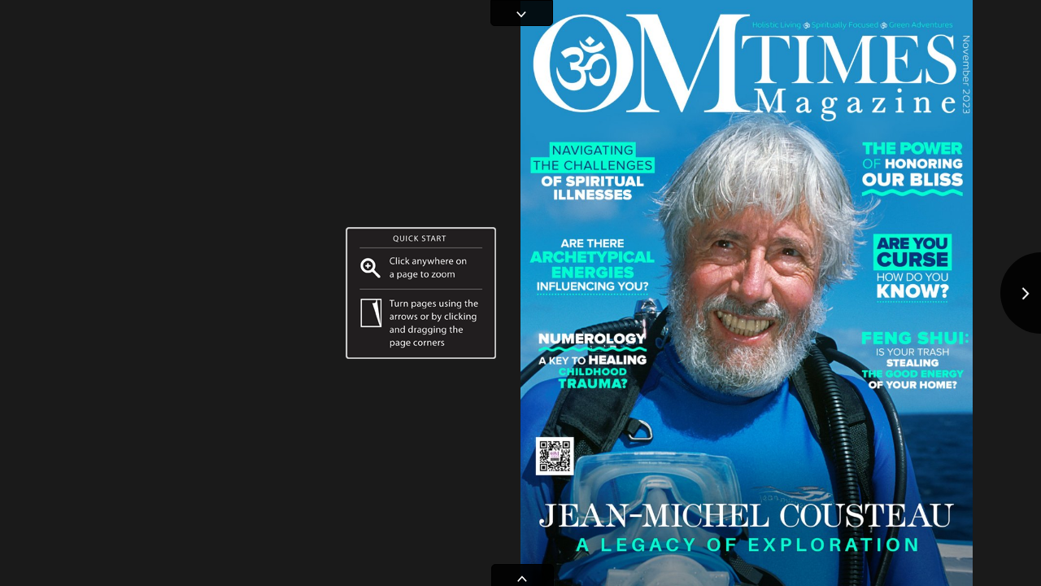

--- FILE ---
content_type: text/html; charset=UTF-8
request_url: https://editions.omtimes.com/magazine/2023-11/
body_size: 2212
content:
<!DOCTYPE html> <html> <head> <script> </script>  <title>OMTimes Magazine</title> <meta name="Keywords" content="Digital Magazine, Digital Edition, e-replica, e publishing, digital publishing software, eMag, PageFlip, 3dissue, 3D Issue"> <meta name="Description" content=""> <meta http-equiv="x-ua-compatible" content="IE=edge">   <meta property="fb:app_id" content="449283325123417" /> <meta property="og:type" content="article" /> <meta property="og:title" content="OMTimes Magazine" /> <meta property="og:image" content="http://editions.omtimes.com/magazine/2023-11/files/assets/cover/1.jpg" /> <meta property="og:description" content="" /> <meta http-equiv="Content-Type" content="text/html; charset=UTF-8"> <meta name="viewport" content="width=device-width, initial-scale=1.0, maximum-scale=1.0, user-scalable=0" > <meta name="apple-mobile-web-app-capable" content="yes" > <meta name="apple-mobile-web-app-status-bar-style" content="black-translucent" > <meta name="msapplication-tap-ao7" content="no" /> <link rel="apple-touch-icon" href="html5/resources/ipad.png">     <!-- WinJS references --> <!-- <link href="//Microsoft.WinJS.1.0/css/ui-dark.css" rel="stylesheet" /> <script src="//Microsoft.WinJS.1.0/js/base.js"></script> <script src="//Microsoft.WinJS.1.0/js/ui.js"></script>-->   <link rel="stylesheet" href="https://code.3dissue.com/v9.2/css/3di_gl.min.css" media="screen, print" type="text/css"> <style> body,#pgbk{background: #1a1a1a;} #plbar{background: #d5c560; border-color: #d5c560;} #plbk{border-color: #d5c560;} </style> <script src="https://code.3dissue.com/v9.2/js/libs/jquery-2.1.3.min.js"></script> <script src="https://code.3dissue.com/v9.2/js/libs/jquery-migrate-1.1.1.js"></script> <script src="https://code.3dissue.com/v9.2/js/libs/modernizr-latest.min.js"></script>   <script src="https://code.3dissue.com/v9.2/js/f/3di_ds.min.js"></script>              </head> <body>    <input id="isvn" type="hidden" value="981627"/> <input id="gavn" type="hidden" value="0"/>         <img id="cvr" src="files/assets/cover/1.jpg"/> <div id="pgbk"></div>   <div id="pldiv"> <img id="plimg"/> <div id="plbar"></div> <div id="plbk"></div>   <a href="http://www.3dissue.com/?utm_source=3dissue-logo&utm_medium=referral&utm_campaign=en" target="_blank"><div id='plpb'></div></a>   </div> </body> </html>

--- FILE ---
content_type: text/html;charset=utf-8
request_url: https://pressjack.com/publication/show_by_url?callback=jQuery213008626970660994937_1768789699680&url=https%3A%2F%2Feditions.omtimes.com%2Fmagazine%2F2023-11%2F&versionNumber=981627&_=1768789699681
body_size: 8110
content:
jQuery213008626970660994937_1768789699680({"properties":{"logo":"[base64]/w7eegbyl5AOTkcijpFf3//QU7BU/Qj3HrbZg3H4stZwvP5246dX1jE0UN2l/RxXzUVKOr0VVm3cZ8iykUOsX4bNUYaJPk+fto8XiBaStFRqSbG+HQ6zU7BTMgD9qMowh7BhLga4bavtaK9W7efNMOdM3BsoGWyaFQhasfINBedShG6cy7UK6VkkY/sdTujg6YzLjMmKkx5i/2ZZ9JynMTi4xVvjWiDPMPPQbBSWQyRGipb2L02kKInaEUnGSCLGknWEqgCnhGP+K63dEmU4Hema4fPvfrKM594dJ4vfRcWlLn3+ZK5+TzauyQPSbD3cxIE85HIulzTPOZaFZKQzMPIv/cXUbj0RofBeI3fiY4dTSkZGWFvOls5tqXbpuBJV0YP2zJrm4zl/0fF2TimppPlsAKcYSihglqZIfmXIXEWq0KV8DaiVamuR6Qp45LWhxT1Loc97UqFsu/bXVFB6wQbpxQHcaOoC0+CJyE+UFIzWWyzeuYOhqXTBl1PcKmnMZE7dRQyA14oIRfLBE+UH8pBX+PtHHraTBZfw+xWCrkToszWtP5FE/xefTMVq9L3bJ7j/Wth/EGg1t+G1P/[base64]/Ev////8CAgTn/AD60QX2ANzh/vT1Skq3+QAAAAAAAAAAAAAAANbFUh/9/AJU/wEDFgAAAAkB/wADAAAAAAAAAAD/AgPzAv39rSxAqcsAAAAAAAAAAAAAAAAAAAAAAAAAAAAAAAAAAAAAAAAAAAAAAAAAAAAAAAAAAAAAAADYulga/AkAev/+/wEAAAAAAQIB/wD/Afv/Av/[base64]/4AAAtg8URH8CQozAf4BRwECARD9APzE/v/6ygn7Bun6Av8JAP8BKAADAkcB/wEl/wD/yAUA/rXn3efaQWHA+AAAAAAAAAAAublGCxoMFTsCAAN6//8BOQEBAQQAAAAAAAAA+P7//aLj8uxwSkq3+QAAAAAAAAAAAAAAAAAAAAAAAAAAAAAAAAAAAAAAAAAAAAAAAAAAAAD//wAB1cRcjAECBHAAAP8BAAAB//////EBAf6j+/[base64]/v0AEFAEZQQEEBHoAAAEQAP7+lQX9/bAnQafsAAAAAAAAAAAAAAAB1cJbQgADBJwAAAAeAAAAAQAAAP//AP/M/f76bi89qMkAAAAAAAAAAAAAAAAAAAAAAAAAAAAAAAAAAAAAAAAAAAAAAAAAAAAAzMJSGQkCDMsAAQIZAAD/AQD/[base64]//64CAvedL0ev6gAAAAAAAAAAAAAAAAAAAAAAAAAAQUHA/C1Ap7sBAv6EAQEBAwACAo77BAN51btVHgAAAAAAAAAAAAAA//z368j///7k//7/6QAAAf8AAAEAAP8AIgMBBEa/v0AEAAAAAAAAAAAAAAAAADN4EAoAACAASURBVAAAAAAAAAAAAAAAAAAAAAAAAAAAAAAAAAAAAAcBClb///7bAAAAAAAAAAAAAP/[base64]/8X7/PukKzqr7gAAAAAAAAAAAAAAAAAAAAAAAAAAAAAAAAAAAAAAAAAA1eT6wP4A/pwAAAEDAQECaf8ICHbZv1kUAAAAAAAAAAAvR7r1////7P7//Kj/AP8AAAAAAAEAAREBAAI4FP4XHwAAAAAAAAAAAAAAAAAAAAAAAAAAAAAAAAAAAAAAAAAAAAAAANLDSxECAQA//v76rAAAAAAAAAAA/[base64]//wAB0MZVG9PEWlLMs00KAAAAAFZWq/3z8/ik////1/7/AAYAAQFY+gMEZdWqKwYAAAAAAAAAAAEA//z+Av+dAP//8QAAAAAAAQAB/wAALAIHBzcAAAAAAAAAAAAAAAAAAAAAAAAAAAAAAAAAAAAAAAAAAAAAAAAAAA9E/f7/0P//AO4AAAAAAAAAAAAAAPsCAf/[base64]//gF9AAAAKQD/AP/+AP/gBvv9uQEBAP8AAAAAAAAAAAAAAADMwlIZ1sUHEgQAA1cAAAJNBxENAMy/TcIF+vn3L0er7tPFW6EC/wQw/v8AEAECAFX/Gi/IAADVvwAAAAAAAv//+PEC4wsO/qoBAAJlAAAAAAABARkA//8517xRuSlEr+0AAAAAAAAAAAAAAAAAAAAAAAAAAAAAAAC2tkkHAwEDR/r8/ZQCAQApAAAAAAAAAAAAAAH//QAB/wAAAAAAAAAAAAAAAdXGVREAAAAA/f32//T1CgEICgADBQYEAv7x+P/4AwD9/QoE/wvzCAQCD/wBCAb8/vr4AP39/fb/AwMKAQAAAAAquqvw10JSFwH6//r+CgT/AAAAAAAAAAAAAPIA+fwOAwH9+/swQPD01sAVFAAHAPoAAAAAAAAAAAbw9PzP9Az1Vlar/QAAAAAAAAAAAAAAAAAAAAAAAAAAAAAAAAAAAAAAAAAAv6pVDBYcAAYAAAAAAAAAAPn8AAMVBAD06fUABg0EBAXtB+7+DwAOAAAAAAD3+QQCBwkAAwAAAAAAAAAACf0E//kB+PzxAPIADO4E/+QC/vZKSrf5AAAAAAAAAAAAAAAAAAAAAMrBTx0HAApCAgD/A/7+/eb0+vzOO0ev6uazTQoZTLP3AQEA/[base64]///3AgAAyiZAp+0AAAAAAAAAAAAAAACqqgADCRPZ7f3uMJ7///yd//3+8QECAw0IBBCv/gL/pMbGOaL5/PesCQMNjAEAAAQBAAEp//8ETL+/QMdBQcD4AAAAAPwO8/8CAAuTAP8CXwABAgYBAAAD/wD/O/4ICCkAAADEAAAAAAAAAAAAAAAAAAAAAAAAAAAAAAAAHQ0TOf7//+QI/ffj+gQFKQAAAAAAAAAAAAAAAAAAAAAAAAAAAAAAAMm8QxL//QncAQIC/gMBCugPCvzC/f7+2/75AO0BCQowDAMEUv/9AA7/CvqhAPoAzPn5Aw//AAMmAwMJO//+ASEA//8CzTtNLwcBBS4CBwZW/v4CTgEAAP8AAAAAAAAJ8QYC/aH/AP6t0roG3QIJBkQC/QNf/wEBNAAAAAD5DgntJw3/WwAAAMkAAAAAAAAAAAAAAAAAAAAAAAAAAAAAAAAAAAAA/4AAAtUaCMIA/gEg/v8BAQIB/90GAP2Z7QD6tgEG/A77AQVID/8Xcv//AQwAAAD9CAT+ywD7/KIAAAAAAf7/AfgB/gsBAAYyDgIXTwEQAfYe/fyDAAAAoQAAAAAAAAAAAAAAANPDWm8AAAFJ/vv6b/kO+OMI+QorDgMKgdXDWwvuAQDO78BVnAAAq/[base64]/wAEUv8AARACAAAB/wAB+f7/+8oBAQD/0sNLEQH/D1gCAgRdAAD/Jv/uAOUAAPyhBAEGlgAFAQgAAAAE/wH/7QEB/fwZ+Qf/IUGu59TEXdUBAAIuAAEABgAA/zIWAhgp/wAA0NUAAAAAAAAAEQj03+74ELYBAP9QAAABAAEBASsA/wMw1dVVyisrq/oAAAAAAAAAAAAAAAAAAAAA//8AAtXFAEL8/v7FLEPv8dLBFgAAAAAAAAAAAAAAAAAAAAAAAAAAAAAAAAAQChII/P8BC/7+/aPx7t5wPE/F8wAAAAAAAAAA1cJb/f/+AFgBAgEO//78zS0+q6QAAAAAAAAAANu2SQ75DxJ1AAADawcMCgssOKm10b5VzwQGCBAAAQJLAAEA/QD9/4f4CvKUNDSz9gAAAAAAAACk1Mlc0wD7AqUBAAEoAAEBDgL//UTMs03TNE2z9gAAAAAAAAAAAAAAAAAAAAAAAAAAAAAAANE+VkUEAAIs/wEAAwEA/94B/vuEKz6nsAAAAAAAAADl/wAA2NTDW/EBAQSbAQAA+wACAucrO6enAAAAAAAAAAAAAAAAAAAAAM7CVZMFAgmcAAICDwAAAAAAAAAA//8AAdTDW2cBAQJx+/vzMDFCsPEAAAD/AAAAzNTDV/r/AQaQ//3+8/[base64]/ATAC//8HAAAAAAEA//gCAP3a//8AAQH+D1ICAgR2/v8AGAABAt0AAgEKAgEDRwEC+UIA//uN///8pP8A/Yr6/f3G4AAA/AAAAAD+/v3RAAEBAQAAAAAAAAAh/gMCIQEAAP8AAAAAAAAAAMTes/n+/vyj/v//+QAA/wAAAAEE/gACSP7oAh0AAAAAAAAAAAAAAAAAAAAAAAAAANHFWSkA/gD7AAH93wAAwP0AAAAAAAAAAAAAAAAAAAAAAAAAAAAAAAAAAAAA+vsCDgD//c0I8+xqPE/F8wAAAAAAAAAAAAAAAAAAAAAAAAAAAAAAAAAAAAAAAAAAAAAAAAAAAAAlSrfy69rlhf8A/7oA+PwLAAAAAAgH+fIAAf/LAQAA/wH//+oBA/3ZNDSz9gAAAAAAAAAAAAAAAP32/+3/AP/D/wEA7QAAAAABAQNUBxcLEwAAAAAAAAAAAAAAAAAAAAAAAAAAAAAAANWqKwYDBAVLAQH/5gD/AAAAAADt/f/2zQAAAAAAAAAAAAAAAAEAAP/7AfO4AQD///8AAAAAAAAAAAAAAAAAAAAAAAAAAAAAAAAAAADc6KvZ/fv3dgD+/AUAAAAAAAAAANTJWRYCAwRlAf//yTBAsPEAAAD/AAAAAAAAAP8sPanR/gD/[base64]/QL65wEBAP8CA/u7/v79iQQA+mL89OdCAP35fQD/AAz2B/7j/f8C/gABAkMB/wNbBgMFbxMCGyn//wABAwAA2wAAAAAAAAABAQABEgEBAxP//wABAAAAAAAAAABWVgD9/PsBzwEAAMgAAAAAAAAAAAEAADn/BAMnqqoAAwAAAAAAAAAAAAAAAP+qVQMF/gE1AAH+4QH27+UBAQD/AAAAAAAAAAAAAAAAAAAAAAAAAAAAAAAAAAAAAf7++w/8/fuXJUq3+QAAAAAAAAAAAAAAAAAAAAAAAAAAAAAAAAAAAAAAAAAAAAAAAAAAAAAAAAAAAAAAAEFhwPj//v2nAAIBBgAAAADh9fj+AAD+9AAAAAD/AAD4/v3+/AAAAAAAAAAAAAAAAAAAAAD9+/3+AP770QD//sT////8AAAALP/5AjgAAAAAAAAAAAAAAAAAAAAAAAAAAAAAAAD7GCowAAD/1wD///kAAP8A/////QL3+PUAAAAAAAAAAAAAAAAAAAAAB/vy8gABAf0AAAAAAAAAAAAAAAAAAAAAAAAAAAAAAAAAAAAAVlYA/QkN+Nj8/fzYAAAAAAAAAAAC+wAxAAABE/8BAhXW1isFAAAAAAAAAAAAAAAAAAAAAAD7/[base64]/gD/BwAAAAH//wAA/v///QT67/YAAAAAKzyr4i0+pZj+/gDxBAwWVv8ABj/9AP+lCfgGOgICAVMA/wCs/P36af/8+7EBAgBGx8dVCP0CAu0AAAAAAAAAAP8AAAj//v0KAAAAAQAAAAAAAAAAAAAAAP728+sBAf+w/v//+QAAAAABAQEQAQICSyIRVQwAAAAAAAAAAAAAAADaHAAY/v8AFPz8/94vR7r1AAAAAAAAAAAAAAAAAAAAAAAAAAAAAAAAAAAAAAAAAP/+AAboBP7+ugAAAAAAAAAAAAAAAAAAAAAAAAAAAAAAAAAAAAAAAAAAAAAAAAAAAAAAAAAAAAAAAAAAAAAAAAAA8/f3x/4IAecBAQD/AOkAAAD+AAAAAAAAAAAAAP//Av8AAAAAAAAAAAAAAAAAAAAACAgE/wD/AO8A/v7JAAAA5gABAQICAQJh//8AAgAAAAAAAAAAAAAAAAAAAACqqlUDBAAGQAQB/b3///8EAAAAAAAA/wDxAAAAAAAAAAAAAAAAAAAAAAAAAAAAAAAAAAAAAAAAAAAAAAAAAAAAAAAAAAAAAADQvFcmqqpVAwAAAAAm3gjvCQb5wgAAAAAAAAAA/P//DAD//gQBAAA1/+8wWdvbSQcAAAAAAAAAAAAAAAD62trd//[base64]/AQDz69AEJmZMwUAAAAA/wEDNP//AoEBAgJSAgABFQABAncBAADq+gL1li8+qNADBv7JAQABMwLw9AUAAf/+AAAAAAAAAAAA/wD+AgEA/YGBAAAAAAAAAAAAAAAAAAA0TbP2/P77yQEAANIAAAAAAAABAAEBAksMCQAYAAAAAAAAAAAAAAAB+vsGK/8CAv4FB/[base64]/AQL+xgEB/9AA/wD+AAACPdXEXC0AAAAAAAAAAAAAAAAAAAAAIxcCJv8A/fL1+P7pAAAAAAAAAAAAAAAAAAAAAAAAAAAAAAAAAAAAAAAAAAAAAAAAAAAAAAAAAAAAAAAAAAAAAAAAAAAAAAAABQYDRhwc5AYAAAAAAVar/Sg8svMAAAAAAAAAAP//AN0AAQH2/wABCgD/[base64]/PACAAD5AAAA/wAAAAAAAQAEAgoOEAIRFC05KiAdAAAAAP4B+L3/AP9wAAD9mQEAAmP9/f29//79jdzlA+QBAQD//fkEFgECAhYAABIAA/4ADgAAAAAAAAAAAAEA9P8AAfN/fwD/AAAAAAAAAAAAAAAAAAAAAA78+NkAAAC1/////QAAAAABAQEb/AAISQAAAAAAAAAAz79QD/8BAB8BAP/[base64]/Aeb//wDBAAD/7gAAAQr/AABpAAAAAAAAAAAAAAAAAAAAAAMCATn//gHR8wTr9QAAAAAAAAAAAAAAAAAAAAAAAAAAAAAAAAAAAAAAAAAAAAAAAAAAAAAA/wAA///+AQAAAAAAAAAA0b5YN/8DAikL8w0CAAAAAAAAAAAAAAAAAAAAAAAAAAAP/gjX/f/[base64]/wEA8P7+//8BAQAAAP4ABAX9AQ8A/wQXAwEIOAAAAAAtPK3fLDsjsO/w748AAP7mA///+/z//BsVFQAJ/wAAAQIFBEn+/v4JDQn6/v8AASIAAAAAAAAB/wAAAOj//QDnAQEAAAAAAAAAAAAAAAAAAAAAAAAgQLDxAv/8xwEA/tsAAP8A//8AAv8AAWK/gAAEAAAAAP38BR0CAgAcA//[base64]/P/0tgH/AOMAAAAAAQECVszCUhkAAAAAAAAAANjEWBoFAAMA/f//50BBwP0AAAAAAAAAAAAAAAAAAAAAAAAAAAAAAAAAAAAAAAAAAAAACE9X2wAAIABJREFUAAAAAAAAAAEAAgEAACfRwllw08JalgMGBpoA/gAhABgAAAAAAAAAAAAAAAAAAAAAAAAAAAAAIUGg+Af7/Ib///[base64]/9/s8AAQH4//8AAAEBAQf/AAYiAgUE8f7/AkPRvVcyAQEA/wEBgP4WEgoKAAABHv4BBBoDAwU1FQYIp9TDXKgBAAJ0AgICywoA6/wBAQEzAP///wAA/wACAADZ/P792gAAAAAAAAAAAAAAAAAAAAAAAAAAAQEA//v299L/AP/GAAAAAAEBAAABAAApFEBZQdvbSQcJBwUiAf//[base64]///7CAQAA9wEAAQ4KAQpWAAAAAAAAAAD9AAA0////5f3a2+UBAAD/AAAAAAAAAAAAAAAAAAAAAAAAAAAAAAAAAAAAAAAAAAAAAAAAAAAAAAD/AP7/AADbEgT8mfX69IH/AP/BAQEC+gAAAAAAAAAAAAAAAAAAAAAAAAAAAAAAAAAAAAAnQafsBxjsgAD9/DUA/v2x/wAA/gAAAA0AAAEwAAADkgTzF12/[base64]//yvAgH/8AAAAP//AAAKAwIFOwIC+c0AAADvBAcGptPCXKTTw1yc+/4KzQACAgkA//zE//4BuQEAAiwCAgRH/wD91P3+9ZLtAxIR/wACMP8AAAH//wDw/f//xjFBqOEAAAD/AAAAAAAAAAAAAAAAAAAAAAAAAAAvR6/qAP8Aw/7//+cAAAAAAQEBAgEDA3L26hQP/wEBOvsA/bgBAQD/[base64]/vz5pf8B/+//AAAB/wECX+PGOQnVv1UM/v0BCP/9/u00Z837AAAAAAAAAAAAAAAAAAAAAAAAAAAAAAAAAAAAAAAAAAAAAAAAAAAAAAAAAAAAAQAAAQEC/R06q/c4RLLqBvvwgv/+/98AAAAAAAAAAAAAAAAAAAAAAAAAAAAAAAAAAAAAAAAAACUlt/krPqXW9wnXVwAC+03///3LAAH//[base64]/9/rwAAAAAAf//CP//ADr++/oL9/77kQABALQBAgMxAgIDRgEBAPMCAPyrAunSsO395LT6/PRG/vz4Svv79FctPK3fBwAIYQEBAAUBAQD9AQD+yvz+/bIAAAD/AAAAAAD+AAAAAAAAAAAAAAAAAAAAAAAAAAAAAP7598QCAADQAP8A/wAAAAABAgNCAvz7Qf//[base64]/v7IAAAAAAAAABzv/CBH/wECKQAA/wEFBfbZAAAAAAAAAAAAAAAAAAAAAAAAAAAAAAAAAAAAAAAAAAAAAAAAAAAAAAAAAAAAAAAAAAAAAAAA/wAAAAAAAAAA/ydBs+z9//fP7u76/QAAAAAAAAAAAAAAAP//AAGqqgADzJkzBQAAAAEAAAAAAAAAADQ0zfssOqa5/fr/X////7QAAf/[base64]/xgEogABAB///v/t1+moyVZWAP0AAAAAAAAA2wAAANsAAAAA0sNaIgECA2EA/////wAA3wD+/5wxP6bbAAAAAAAAAAD/AAEEBPL7AQAAAAAAAAAAAAAAAAAAAAAtQ63f1sVdxf8AATkBAAAQ//8BBAIEBnf9+/trAAAAAAAAAAAAAAAAAAAAAAAAAAABAQIBAAAAAAAAAAAB/wACAf8AAwAAAAAAAAAAAAAAAAAAAAAAAAAAAAAAAAAAAAAAAAAAAAAAAAAAAAAAAAAAAAAAAAAAAAAAAAAAAAAAAAAAAAAAAAAAAAAAAAAAAAAAAAAAAAAAAAAAAAAAAAAAAAAAAAAAAAAAAAAAAAAAAAAAAAAAAAAAAAAAAAAAAAAAAAAAAAAAAAAAAAABAQD/1sT9mv8ABE3/AAANAwIEWP0A/acCAADwKDyy8wAAAAAAAAAAAAAAAAAAAAAAAAAAAAAAAAAAAAAAAAAAAAAAAAAAAAAAAAAAAAAAAAAA/wH///8DAAAAAAAAAAAAAAAABPfztEBHwPkAAAAAAAAAANvbSQfSwAkVJxX3AAUYCRbRuRPZL0e69QAAAAAAAAAAAAAAAC9CpNnVwlun/wICMAEBASD+/[base64]/G/////SAf8AFAEAAVb+FwM0KlWr+y0+p9IsPaezLT+oxlZWAP0AAAAAAAAAAAAAAAAAAAAAz79QEAL/AnECAAIcAAAB6P7//5LW6M+zAAAAAAAAAACAgAAC//8BDwAGBQkAAAAAAAAAAAAAAAAAAAAAAQEA/wD7/bcAAP/hAAAAAAAA/wD//v7d+tnazAAAAAAAAAAAAAAAAAAAAAAAAAAAAwEDDgAAAAAAAAAAAAAABgACAQcAAAAAAAAAAAAAAAAAAAAAAAAAAAAAAAAAAAAAAAAAAAAAAAD9Af4FAAIAAQAAAAD+/gIBAAAAAAAAAAAAAAAAAAAAAAAAAAAAAAAAAAAAAAAAAAAAFwAAAAIAAAAAAAAAAAAAAAMAAAAAAAAAAAAAAAAAAAAAAAAAAAAA/v0CAQAAAAAAAAAAAAAAAODy8ML/AP7MAAAABv7/AT8CAQIo9vP70QAAAAAAAAAAAAAAAAAAAAAAAAAAAAAAAAAAAAAAAAAAAAAAAAAAAAAAAAAAAAAAAAAAAAD//wACAAEACb+/AAQAAAAAAAAAACtIue4BAQD/AAAAAAAAAAD66QwXBAMJOPz/DBf8AAdMBQwUFAAAAAAAAAAAAAAAAAAAAAAAAAAA/gD+2gEBAeP//[base64]/vz9ev///8ABAQEsAAIGb9zJWyn//wABAAAAAAAAAAAAAAAAAAAAAAAAAAAAAAAA2MRODQQEDF8AAgNU/gD+2f8A/Hv059yeVlbV+gAAAAAAAAAASjVKFgEBAhQLBQojAAAAAQAAAAAAAAAAAAAAAAAAAAD3DdnVAP//xv8AAPgAAP/+/wL/mzRnzfsAAAAAAAAAAAAAAAAAAAAAAAAAAP4BADAAAP8AAAAAAP8A/wn//v8Wv79ACAAAAAAAAAAAAAAAAAAAAAAAAAAAAAAAAAAAAAAAAAAAAP4CCgD//wP/AAAAAgEDCwAAAAAAAAAAAAAAAAAAAAAAAAAAAAAAAAAAAAAAAAAAHAb6Af8AAQgAAAAAAP8ABv/9AgQAAAAAAAAAAAAAAAAAAAAA+/3/A/8C/goGAP0EAAAAAAAAAABKSrf5AwD/jv////8BAQH+/f8A7TZLq+gAAAAAAAAAAAAAAAAAAgEGAAAAAAAAAgIGAAsHAAAAAAAAAAAAAAAAAAAAAPD6Bgr+/v8DAQEBAgAAAQ8LAEoUAAAAAAAAAAAAAAAAAAAAAAAAAAD//wAC/gAHJ/8BAC/+Afz5AQEDMPv9ATX/qlUDAAAAAAAAAAAAAAAAAAAAAAUAAAAAAAAAAAAA+P/[base64]/5bsB/vp1////mAEBAC76/AOG08RaQ9XVVQYAAAAAAAAAAAAAAAAAAAABzMRVHvwAD3QBAQJfAP/9rv8B/Gnr++WlOlbH9wAAAAAAAAAAv79ABAoOE1MAAQEZAQIEcMzMTQkAAAAAAAAAAAAAAAAAAAAANDTN+/39/6kB///xAP//zvkH8sQAAAAAAAAAAAAAAAAAAAAAAAAAAM3CUy4CAQNNAAAAAAAAAAABAQEEAAEAPxIEGC///wABAAAAAAAAAAAAAAAAAAAAAAAAAAAAAAAAv79ABAIDAiT//wAJAP//AAECAzgAAAAAAAAAAAAAAAAAAAAAAAAAAAAAAAAAAAAAAAAAAPwGHQoA/wIp/wAAAQABABICAQAb1dVVBgAAAAAAAAAAAAAAAAQDAA4BAAI3/QMEGwAAAAAAAAAAAAAAAP77+LoAAP/UAQAA3fn387kAAAAAAAAAAAAAAAHTxVcjAQABEwAAAQACAQEOBQoGKgAAAAEAAAAAAAAAAP//AAERCxQ0AgIBAQEBAAABAAEmCQQQRb+/QAQAAAAAAAAAAAAAAAD//wAB1MJXJwH/AW4AAQIcAvwA/QEBAgsCAgNy1xv9HAAAAAAAAAAAAAAAAICAAAL7AAIu//8AIQD//[base64]//8AAdPESxAAAg4oAf0DQQABAC0AAP/7AAH/0gH/AOr///4KAAIEIwEA/xT//wDcAgEBwvf7/dc0QafsAAAAAAAAAADJvFETCwcIOv7/AkIBAQNPAQEAHQAAAPr///++/v78rAEA/M4uP6vTAAAAAAAAAADbtkkH+g4Uqf/+/agsPqaoAAAAAAAAAADMzE0KCPYJMQAABTsAAgNZAQABLQABAAEAAAAAAAAAAP7///kB///S/gD9r//5+sYvRKzDAAAAAAAAAADMzDMFBfgiIgEABlECAANkAQABIP8AAAEAAP/vAQD9kvn6/LH+DtzWNDTN+wAAAAAAAAAA//8AAdDDVjoGAgZP/wADZQEBAA4A/wD//gD/1////ZgB+vy4DALp5fIAGUACBQVbAQABS///AMH+/vmf9wfxwDg4t/IAAAAB1MJcY/4A/xquvqWEgIAA/tG5URb+BQc1BQUFbQACAkUAAAAA////+QEAAMgB/v2W+QD6wQcCAAkAAAY8AAEEeP//ACsBAQEA/////QEA/9/+/v6yAQD9yAAA/fT8/wQLAgIBMQIBA0wAAAAo//8Ap/3584gCBgppAgEAFv8BAQcCAQGWKvrjwtz3CQP5DRBGAAEEdQD//+T+/[base64]//8AyNbWVc0A6gAGBAD4CPX9CBYDBwMN/PoB9/0D+bALAAD0B/f0+yRJt/oBAQD/AAAAAAAAAAAAAAAACQcJ/vz8++//AP+xAgMEtAEA/gEAAAAAAv38/QUBBP39APz8AAAAAAAAAAAAAAAAJUq3+c69Um8HGNnnAAAAAAAAAAAAAAAAAAAAAP37/PcBAf/J/wD/zQEFAgEA/wAAAAAAAAAAAAAAAAAA/v7//gEBAP0DAP74AAAAAAAAAAAAAAAAAM0AAAAm/fUDBf6z/f0AtQEBAwEAAAAAAAAAAAEGAPz9//z4AQAAAAAAAAAAAAAAAAAAAAEBAADVxAPwAP7/oP8A/6T/AAAAAAAAAAMD//7/AP7//AL7+eAAAAAXBv7k+v/7iAP+BYv+/fn+BAP+/gnx/f0AAAAAAAAA/wcZ7aMA7QAHgIAA/gAAAAAGAwD9AQYE3P4B+nT9/QcCAAAAAAAAAAACA//+/AT4/AT9+PwB/hH7/AT9zgAA9lsB/QkB/wD/AAAAAAD+//3/AwEA/QD8AAEABgMABQD/AP0C/9b+AACq/PgBAgUD/O4F7trp7wcQfggCEv0CAwgLBQ4FPdIDF2wBDgQOAf4A+////H36CvzQMzOr8gE/[base64]/[base64]/[base64]","logoType":"image/png","copyright":"Licensed for use on publications wholly owned by OMTimes Media 3D Issue version 6. Copyright (C) 2011 Trinity Innovations LTD.  All rights reserved. This application is protected by copyright law and international treaties. Visit www.3dissue.com. Unauthorized use of this program or any portion of it, may result in severe civil and criminal penalties and will be prosecuted to the maximum extent possible under law.\n\nFor the OMTimes Magazine Reprint Policy, visit: http://omtimes.com/guidelines-policies/reprint-policy/","companyName":"OMTimes Media","useLogo":"true","id":"3016"}});

--- FILE ---
content_type: text/html;charset=utf-8
request_url: https://pressjack.com/analyticsProvider/getAnalytics/?callback=jQuery213008626970660994937_1768789699682&url=https%253A%252F%252Feditions.omtimes.com%252Fmagazine%252F2023-11%252F&_=1768789699683
body_size: 66
content:
jQuery213008626970660994937_1768789699682({"userAnalyticsDTO":{"analyticsKey":"","providerName":"GOOGLE"}});

--- FILE ---
content_type: text/html;charset=utf-8
request_url: https://pressjack.com/rest/apps/appDetails?callback=jQuery213008626970660994937_1768789699680&url=https%3A%2F%2Feditions.omtimes.com%2Fmagazine%2F2023-11%2F&_=1768789699684
body_size: 215
content:
jQuery213008626970660994937_1768789699680({"customApp":{"name":"OM Times","urlScheme":"tdiomtimes://","appleAppStoreURL":"https://itunes.apple.com/us/app/om-times/id795048594?mt=8","googlePlayAppStoreURL":"market://details?id=com.dissue.omtimes","windowsMetroAppStoreURL":"ms-windows-store:PDP?PFN=microsoft.microsoftskydrive_8wekyb3d8bbwe"}});

--- FILE ---
content_type: text/css
request_url: https://code.3dissue.com/v9.2/css/libs/3di_cu.min.css
body_size: 833
content:
::-webkit-scrollbar{width:.5em;height:.5em}::-webkit-scrollbar-button{background-color:red;border:1px dashed blue}::-webkit-scrollbar-button:start:decrement,::-webkit-scrollbar-button:end:increment{display:none}::-webkit-scrollbar-button:start:increment,::-webkit-scrollbar-button:end:decrement{display:none}::-webkit-scrollbar-button:increment{background:transparent}::-webkit-scrollbar-button:decrement{background:transparent}::-webkit-scrollbar-track{background:transparent}::-webkit-scrollbar-track-piece:start{margin-top:16px;border:2px solid #FFF}::-webkit-scrollbar-track-piece:end{margin-bottom:10px;border:2px solid #FFF}::-webkit-scrollbar-track-piece{background:#DDD}::-webkit-scrollbar-thumb{height:50px;background:#666}::-webkit-scrollbar-corner{background:transparent}::-webkit-scrollbar-resizer{background:transparent}

--- FILE ---
content_type: text/css
request_url: https://code.3dissue.com/v9.2/css/libs/jquery.zd-gallery.min.css
body_size: 1291
content:
/*!
 * JQuery HTML5 image gallery v1.0 by Neil Purves
 *
 * Build on
 * Copyright (c) 2012 Anders Ekdahl (http://coffeescripter.com/)
 * Dual licensed under the MIT (http://www.opensource.org/licenses/mit-license.php)
 * and GPL (http://www.opensource.org/licenses/gpl-license.php) licenses.
 *
 * Version: 1.2.7
 *
 * Demo and documentation: http://coffeescripter.com/code/zd-gallery/
 */.zd-gallery{width:600px}.zd-gallery,.zd-gallery *{margin:0;padding:0}.zd-gallery .zd-image-wrapper{width:100%;overflow:hidden}.zd-awg-wrapper{position:relative}.zd-gallery .zd-image-wrapper .zd-next{position:absolute;right:0;top:30%;width:50px;height:40%;cursor:pointer;display:block}.zd-gallery .zd-image-wrapper .zd-prev{position:absolute;left:0;top:30%;width:50px;height:40%;cursor:pointer;display:block}.zd-gallery .zd-next{position:absolute;right:0;top:30%;height:40%;cursor:pointer;display:block}.zd-gallery .zd-prev{position:absolute;left:0;top:30%;height:40%;cursor:pointer;display:block}.zd-img-prev,.zd-img-next{position:absolute;width:100%;height:100%;background-size:50% 50%}.zd-gallery .zd-image-wrapper .zd-prev .zd-prev-image,.zd-gallery .zd-image-wrapper .zd-next .zd-next-image{background-color:#fff;width:60%;height:30px;position:absolute;left:0}.zd-gallery .zd-prev .zd-prev-image,.zd-gallery .zd-next .zd-next-image{background-color:#fff;width:60%;height:30px;position:absolute;left:0}.zd-gallery .zd-image-wrapper .zd-next .zd-next-image{background-color:#fff;right:0;left:auto}.zd-gallery .zd-next .zd-next-image{background-color:#fff;right:0;left:auto}.zd-gallery .zd-image-wrapper .zd-image{width:100%;height:100%;overflow:hidden;text-align:left;position:absolute;top:0;left:0}.zd-gallery .zd-image-wrapper .zd-image img{width:100%;height:100%}.zd-gallery .zd-image-wrapper .zd-image.zd-mobile{height:auto}.zd-gallery .zd-image-wrapper .zd-image.zd-mobile img{height:auto}.zd-gallery .zd-image-wrapper .zd-image a img{border:0}.zd-image-wrapper .zd-image .zd-image-description{text-align:left;width:100%;background-color:rgba(255,255,255,0.75);color:#000}.zd-image-description-content{padding:7px}.zd-gallery .zd-image-wrapper .zd-image .zd-image-description .zd-description-title{display:block}.zd-gallery .zd-controls{height:20px}.zd-gallery .zd-info{float:left}.zd-gallery .zd-avlhow-controls{float:right}.zd-gallery .zd-avlhow-controls .zd-avlhow-start,.zd-gallery .zd-avlhow-controls .zd-avlhow-stop{padding-left:5px;cursor:pointer}.zd-gallery .zd-avlhow-controls .zd-avlhow-countdown{padding-left:5px;font-size:.9em}.zd-gallery .zd-avlhow-running .zd-avlhow-start{cursor:default;font-style:italic}.zd-gallery .zd-nav{width:100%;position:relative}.zd-gallery .zd-forward,.zd-gallery .zd-back{position:absolute;top:0;height:100%;z-index:10}* html .zd-gallery .zd-forward,.zd-gallery .zd-back{height:100px}.zd-gallery .zd-back{cursor:pointer;left:-20px;width:13px;display:block;background-color:#fff}.zd-gallery .zd-forward{cursor:pointer;display:block;right:-20px;width:13px;background-color:#fff}.zd-gallery .zd-nav .zd-thumbs{overflow:hidden;width:100%}.zd-gallery .zd-thumbs .zd-thumb-list{float:left;width:9000px;list-style:none}.zd-gallery .zd-thumbs li{float:left;padding-right:5px}.zd-gallery .zd-thumbs li a{display:block}.zd-gallery .zd-thumbs li a img{border:2px solid #CCC;display:block}.zd-gallery .zd-thumbs li a.zd-active img{border:2px solid #aaa}.zd-preloads{position:absolute;left:-9000px;top:-9000px}.zd-display{display:none}.zd-gallery{width:100%}.zd-image-wrapper{width:100%;height:100%}.zd-next-image,.zd-prev-image{top:35%}.zd-border{overflow:hidden}.zd-no-border{border:0}.zd-embed{height:100%}.zd-next-tile,.zd-prev-tile{height:30%;top:35%;position:absolute;cursor:pointer}.zd-next-tile{right:0}.zd-image-tile{position:absolute;background-color:white;width:100%;cursor:pointer}#zd-tile-prev-img,#zd-tile-next-img{top:32%;left:38%;width:24%;height:36%;position:absolute}.zd-description-title{padding-top:10px;padding-bottom:10px;text-overflow:ellipsis;white-space:nowrap;overflow:hidden}.zd-description-title-text-em{font-weight:bold;text-overflow:ellipsis;white-space:nowrap;overflow:hidden}.zd-description-title-em strong{text-overflow:ellipsis}#zd-more,#zd-less{top:0;position:absolute;width:20px;height:20px}.zd-more-btn{right:40px;top:18px;position:absolute}.zd-more-btn-em{right:25px;top:18px;position:absolute}.zd-em-tile-desc{position:absolute}#zd-image-info{position:fixed;background-color:#000;-moz-opacity:.3;-webkit-opacity:.3;-o-opacity:.3;opacity:.3;top:0;bottom:0;left:0;right:0;z-index:800;width:100%;height:100%}#zd-img-viewer{display:none;position:absolute;z-index:800;background-color:white}#zd-pop-title{font-size:16px;font-weight:bold;padding-top:5px;padding-bottom:5px}#zd-pop-desc{padding-top:10px;padding-bottom:10px;height:150px;overflow:hidden}#zd-spacer{height:20px}

--- FILE ---
content_type: text/css
request_url: https://code.3dissue.com/v9.2/css/libs/3di_bs.min.css
body_size: 521
content:
/*!
 *	Copyright 2013 3D Issue LTD. All rights reserved.
 */.aa9 a:active,.alb a:active{outline:0}#a7h{position:absolute;width:100%;margin:0;padding:0}#a7h .avl{margin:0;padding:0}#a7h .avl>.ald{display:none}#a7h .avl>#ate{display:block}#a7h .avl img{max-width:100%;display:block}.avl:after{content:".";display:block;clear:both;visibility:hidden;line-height:0;height:0}#a7h .avl>.ald{display:none;position:absolute;width:100%}.aa9{zoom:1;position:relative}.aec{background:0;zoom:1}.aec{width:96%;padding:2%;position:absolute;left:0;bottom:0;background:rgba(0,0,0,.3);color:#fff;text-shadow:0 -1px 0 rgba(0,0,0,.3);font-size:14px;line-height:18px}.apk{float:left}.amt{float:right}.center-page-last{left:25%}.center-page-first{left:-25%}.center-page-zoom{left:0;background-color:transparent}.ald .ar8.amt,.ald .ar8.apk{width:50%;position:relative}.ald .atm{color:black;background:white;text-align:center;vertical-align:middle;height:100%}.ald .atm .a95{position:absolute;top:50%;left:50%;margin-left:-16px;margin-top:-16px}

--- FILE ---
content_type: text/css
request_url: https://code.3dissue.com/v9.2/css/libs/3di_bf.min.css
body_size: 755
content:
/*!
 *	Copyright 2013 3D Issue LTD. All rights reserved.
 */#aqm{position:absolute;left:0;top:0;background-repeat:no-repeat}#aou{position:absolute;top:0;background-repeat:no-repeat}.amb,.al6{position:absolute;overflow:visible}.amb{overflow:hidden;z-index:1000}.af3:before,.aih,.turn-shadow{position:absolute;content:"";display:inline-block;bottom:0;width:10px;height:100%}.atm{color:black;background:white;text-align:center;vertical-align:middle}.atm-tile{color:black;background:none transparent;text-align:center;vertical-align:middle}.atm .a95,.atm-tile .a95{position:absolute;top:50%;left:50%;margin-left:-16px;margin-top:-16px}.aob.dest{z-index:1000;overflow:hidden}.aih{position:absolute;height:200%;width:3em}.aih-hard{position:absolute;top:0;left:0;width:100%;height:100%;background:rgba(0,0,0,0.5)}.turn-shadow{background-color:aqua;position:absolute;height:200%;width:5em}.turn-shadow{right:0;background:linear-gradient(0deg,rgba(0,0,0,0.25),rgba(0,0,0,0));background:-webkit-gradient(linear,left top,right top,from(rgba(0,0,0,0.25)),to(rgba(0,0,0,0)));background:-moz-linear-gradient(0deg,rgba(0,0,0,0.25),rgba(0,0,0,0));background:-webkit-linear-gradient(0deg,rgba(0,0,0,0.25),rgba(0,0,0,0));background:-ms-linear-gradient(0deg,rgba(0,0,0,0.25),rgba(0,0,0,0));background:-o-linear-gradient(0deg,rgba(0,0,0,0.25),rgba(0,0,0,0))}.drag>.al6>.aob>.aih{right:0;background:linear-gradient(0deg,rgba(0,0,0,0),rgba(0,0,0,0.25));background:-webkit-gradient(linear,left top,right top,from(rgba(0,0,0,0)),to(rgba(0,0,0,0.25)));background:-moz-linear-gradient(0deg,rgba(0,0,0,0),rgba(0,0,0,0.25));background:-webkit-linear-gradient(0deg,rgba(0,0,0,0),rgba(0,0,0,0.25));background:-ms-linear-gradient(0deg,rgba(0,0,0,0),rgba(0,0,0,0.25));background:-o-linear-gradient(0deg,rgba(0,0,0,0),rgba(0,0,0,0.25))}.left>.al6>.aob.dest:before{left:0;background:linear-gradient(0deg,rgba(0,0,0,0.25),rgba(0,0,0,0));background:-webkit-gradient(linear,left top,right top,from(rgba(0,0,0,0.25)),to(rgba(0,0,0,0)));background:-moz-linear-gradient(0deg,rgba(0,0,0,0.25),rgba(0,0,0,0));background:-webkit-linear-gradient(0deg,rgba(0,0,0,0.25),rgba(0,0,0,0));background:-ms-linear-gradient(0deg,rgba(0,0,0,0.25),rgba(0,0,0,0));background:-o-linear-gradient(0deg,rgba(0,0,0,0.25),rgba(0,0,0,0))}.a74-ie{display:none}.amb .main-page-svg-ie{display:none}.amb .a74-ie{display:block}.flip-mask{position:absolute;top:0;left:0;display:block;overflow:hidden}.flip-hard{-webkit-perspective:10000px!important;-moz-perspective:10000px!important;-ms-perspective:10000px!important;perspective:10000px!important;-webkit-perspective-origin-x:50%;-webkit-perspective-origin-y:50%;-moz-perspective-origin-x:50%;-moz-perspective-origin-y:50%;-ms-perspective-origin-x:50%;-ms-perspective-origin-y:50%;perspective-origin-x:50%;perspective-origin-y:50%;overflow:visible}.page-hard{-webkit-perspective:10000px!important;-moz-perspective:10000px!important;-ms-perspective:10000px!important;perspective:10000px!important;-webkit-transform-style:preserve-3d;-webkit-transform-origin:center center 0;transform-style:preserve-3d;transform-origin:center center 0}.hard-visible{overflow:visible!important}

--- FILE ---
content_type: text/css
request_url: https://code.3dissue.com/v9.2/css/libs/3di_bfs.min.css
body_size: 426
content:
/*!
 *	Copyright 2013 3D Issue LTD. All rights reserved.
 */.amn{display:none}#a9v .amn{display:inline-block;position:absolute;width:5%;height:100%;top:0}#a9v .amn.ag4{left:0;background:linear-gradient(0deg,rgba(0,0,0,0.2),rgba(0,0,0,0));background:-webkit-gradient(linear,left top,right top,from(rgba(0,0,0,0.2)),to(rgba(0,0,0,0)));background:-moz-linear-gradient(0deg,rgba(0,0,0,0.2),rgba(0,0,0,0));background:-webkit-linear-gradient(0deg,rgba(0,0,0,0.2),rgba(0,0,0,0));background:-ms-linear-gradient(0deg,rgba(0,0,0,0.2),rgba(0,0,0,0));background:-o-linear-gradient(0deg,rgba(0,0,0,0.2),rgba(0,0,0,0));-ms-filter:"progid:DXImageTransform.Microsoft.gradient(startColorstr='#33000000', endColorstr='#00000000',GradientType=1)"}#a9v .amn.amq{right:0;background:linear-gradient(0deg,rgba(0,0,0,0),rgba(0,0,0,0.2));background:-webkit-gradient(linear,left top,right top,from(rgba(0,0,0,0)),to(rgba(0,0,0,0.2)));background:-moz-linear-gradient(0deg,rgba(0,0,0,0),rgba(0,0,0,0.2));background:-webkit-linear-gradient(0deg,rgba(0,0,0,0),rgba(0,0,0,0.2));background:-ms-linear-gradient(0deg,rgba(0,0,0,0),rgba(0,0,0,0.2));background:-o-linear-gradient(0deg,rgba(0,0,0,0),rgba(0,0,0,0.2));-ms-filter:"progid:DXImageTransform.Microsoft.gradient(startColorstr='#00000000', endColorstr='#33000000',GradientType=1)"}#spine-overlay .amn{display:inline-block;position:absolute;width:5%;height:100%;top:0}#spine-overlay .amn.ag4{background:linear-gradient(0deg,rgba(0,0,0,0.2),rgba(0,0,0,0));background:-webkit-gradient(linear,left top,right top,from(rgba(0,0,0,0.2)),to(rgba(0,0,0,0)));background:-moz-linear-gradient(0deg,rgba(0,0,0,0.2),rgba(0,0,0,0));background:-webkit-linear-gradient(0deg,rgba(0,0,0,0.2),rgba(0,0,0,0));background:-ms-linear-gradient(0deg,rgba(0,0,0,0.2),rgba(0,0,0,0));background:-o-linear-gradient(0deg,rgba(0,0,0,0.2),rgba(0,0,0,0));-ms-filter:"progid:DXImageTransform.Microsoft.gradient(startColorstr='#33000000', endColorstr='#00000000',GradientType=1)"}#spine-overlay .amn.amq{background:linear-gradient(0deg,rgba(0,0,0,0),rgba(0,0,0,0.2));background:-webkit-gradient(linear,left top,right top,from(rgba(0,0,0,0)),to(rgba(0,0,0,0.2)));background:-moz-linear-gradient(0deg,rgba(0,0,0,0),rgba(0,0,0,0.2));background:-webkit-linear-gradient(0deg,rgba(0,0,0,0),rgba(0,0,0,0.2));background:-ms-linear-gradient(0deg,rgba(0,0,0,0),rgba(0,0,0,0.2));background:-o-linear-gradient(0deg,rgba(0,0,0,0),rgba(0,0,0,0.2));-ms-filter:"progid:DXImageTransform.Microsoft.gradient(startColorstr='#00000000', endColorstr='#33000000',GradientType=1)"}

--- FILE ---
content_type: application/javascript
request_url: https://code.3dissue.com/v9.2/js/libs/jquery.lazyloadxt.min.js
body_size: 1346
content:
!function(b,m,g,A){function q(a,c){return a[c]===A?f[c]:a[c]}function D(){var a=m.pageYOffset;return a===A?n.scrollTop:a}function v(a,c){var b=f["on"+a];b&&(E(b)?b.call(c[0]):(b.addClass&&c.addClass(b.addClass),b.removeClass&&c.removeClass(b.removeClass)));c.trigger("lazy"+a,[c]);k()}function F(a){v(a.type,b(this).off(G,F))}function H(a){if(u.length){a=a||f.forceLoad;y=1/0;var c,x,k=D(),q=m.innerHeight||n.clientHeight,l=m.innerWidth||n.clientWidth;c=0;for(x=u.length;x>c;c++){var r,t=u[c],d=t[0],h=
t[w],B=!1,p=a||0>C(d,z);if(b.contains(n,d)){if(a||!h.visibleOnly||d.offsetWidth||d.offsetHeight){if(!p){var p=d.getBoundingClientRect(),g=h.edgeX,e=h.edgeY;r=p.top+k-e-q;p=k>=r&&p.bottom>-e&&p.left<=l+g&&p.right>-g}p?(t.on(G,F),v("show",t),h=h.srcAttr,(t=E(h)?h(t):d.getAttribute(h))&&(d.src=t),B=!0):y>r&&(y=r)}}else B=!0;B&&(C(d,z,0),u.splice(c--,1),x--)}x||v("complete",b(n))}}function I(){1<l?(l=1,H(),setTimeout(I,f.throttle)):l=0}function k(a){u.length&&(a&&"scroll"===a.type&&a.currentTarget===
m&&y>=D()||(l||setTimeout(I,0),l=2))}function J(){e.lazyLoadXT()}function M(){H(!0)}var w="lazyLoadXT",z="lazied",G="load error",n=g.documentElement||g.body,f={autoInit:!0,selector:"img[data-src]",blankImage:"[data-uri]",throttle:99,forceLoad:m.onscroll===A||!!m.operamini||!n.getBoundingClientRect,loadEvent:"pageshow",updateEvent:"load orientationchange resize scroll touchmove focus",forceEvent:"lazyloadall",oninit:{removeClass:"lazy"},
onshow:{addClass:"lazy-hidden"},onload:{removeClass:"lazy-hidden",addClass:"lazy-loaded"},onerror:{removeClass:"lazy-hidden"},checkDuplicates:!0},K={srcAttr:"data-src",edgeX:0,edgeY:0,visibleOnly:!0},e=b(m),E=b.isFunction,L=b.extend,C=b.data||function(a,c){return b(a).data(c)},u=[],y=0,l=0;b[w]=L(f,K,b[w]);b.fn[w]=function(a){a=a||{};var c,g=q(a,"blankImage"),l=q(a,"checkDuplicates"),e=q(a,"scrollContainer"),n=q(a,"show"),r={};b(e).on("scroll",k);for(c in K)r[c]=q(a,c);return this.each(function(c,
d){if(d===m)b(f.selector).lazyLoadXT(a);else{var h=l&&C(d,z),e=b(d).data(z,n?-1:1);if(h)return void k();g&&"IMG"===d.tagName&&!d.src&&(d.src=g);e[w]=L({},r);v("init",e);u.push(e);k()}})};b(g).ready(function(){v("start",e);e.on(f.updateEvent,k).on(f.forceEvent,M);b(g).on(f.updateEvent,k);f.autoInit&&(e.on(f.loadEvent,J),J())})}(window.jQuery||window.Zepto||window.$,window,document);


--- FILE ---
content_type: application/javascript
request_url: https://code.3dissue.com/v9.2/js/libs/jquerypp.min.js
body_size: 2059
content:
var $jscomp={scope:{},findInternal:function(a,d,b){a instanceof String&&(a=String(a));for(var c=a.length,e=0;e<c;e++){var g=a[e];if(d.call(b,g,e,a))return{i:e,v:g}}return{i:-1,v:void 0}}};$jscomp.defineProperty="function"==typeof Object.defineProperties?Object.defineProperty:function(a,d,b){if(b.get||b.set)throw new TypeError("ES3 does not support getters and setters.");a!=Array.prototype&&a!=Object.prototype&&(a[d]=b.value)};
$jscomp.getGlobal=function(a){return"undefined"!=typeof window&&window===a?a:"undefined"!=typeof global&&null!=global?global:a};$jscomp.global=$jscomp.getGlobal(this);$jscomp.polyfill=function(a,d,b,c){if(d){b=$jscomp.global;a=a.split(".");for(c=0;c<a.length-1;c++){var e=a[c];e in b||(b[e]={});b=b[e]}a=a[a.length-1];c=b[a];d=d(c);d!=c&&null!=d&&$jscomp.defineProperty(b,a,{configurable:!0,writable:!0,value:d})}};
$jscomp.polyfill("Array.prototype.find",function(a){return a?a:function(a,b){return $jscomp.findInternal(this,a,b).v}},"es6-impl","es3");
(function(){if(Object.defineProperties){var a={pageX:function(a){var b=this.target.ownerDocument||document;doc=b.documentElement;body=b.body;return a.clientX+(doc&&doc.scrollLeft||body&&body.scrollLeft||0)-(doc&&doc.clientLeft||body&&body.clientLeft||0)},pageY:function(a){var b=this.target.ownerDocument||document;doc=b.documentElement;body=b.body;return a.clientY+(doc&&doc.scrollTop||body&&body.scrollTop||0)-(doc&&doc.clientTop||body&&body.clientTop||0)},relatedTarget:function(a){if(a)return a.fromElement===
this.target?a.toElement:a.fromElement},metaKey:function(a){return a.ctrlKey},which:function(a){return null!=a.charCode?a.charCode:a.keyCode}};jQuery.each(jQuery.event.keyHooks.props.concat(jQuery.event.mouseHooks.props).concat(jQuery.event.props),function(d,b){"target"!==b&&function(){Object.defineProperty(jQuery.Event.prototype,b,{get:function(){var c=this.originalEvent&&this.originalEvent[b];void 0!==this["_"+b]?c=this["_"+b]:(c=a[b]&&void 0===c?a[b].call(this,this.originalEvent):c,void 0!==c&&
Object.defineProperty(this,b,{value:c}));return c},set:function(a){this["_"+b]=a}})}()});jQuery.event.fix=function(a){if(a[jQuery.expando])return a;var b=a;a=jQuery.Event(b);a.target=b.target;a.target||(a.target=b.srcElement||document);3===a.target.nodeType&&(a.target=a.target.parentNode);return a}}})(jQuery);
(function(){var a=jQuery.event,d=function(a,c,e,g){var b,k,f,d,m,h,p,r;for(b=0;b<c.length;b++)for(k=c[b],d=0>k.indexOf("."),d||(f=k.split("."),k=f.shift(),p=new RegExp("(^|\\.)"+f.slice(0).sort().join("\\.(?:.*\\.)?")+"(\\.|$)")),f=(a[k]||[]).slice(0),m=0;m<f.length;m++)h=f[m],(r=d||p.test(h.namespace))&&(g?h.selector===g&&e(k,h.origHandler||h.handler):null===g?e(k,h.origHandler||h.handler,h.selector):h.selector||e(k,h.origHandler||h.handler))};a.find=function(a,c,e){a=($._data(a)||{}).events;var b=
[];if(!a)return b;d(a,c,function(a,c){b.push(c)},e);return b};a.findBySelector=function(a,c){var b=$._data(a).events,g={};if(!b)return g;d(b,c,function(a,b,c){c=c||"";c=g[c]||(g[c]={});(c[a]||(c[a]=[])).push(b)},null);return g};a.supportTouch="ontouchend"in document;$.fn.respondsTo=function(b){return this.length?0<a.find(this[0],$.isArray(b)?b:[b]).length:!1};$.fn.triggerHandled=function(a,c){a="string"==typeof a?$.Event(a):a;this.trigger(a,c);return a.handled};a.setupHelper=function(b,c,e){e||(e=
c,c=null);var d=function(d){var f=d.selector||"";f?(d=a.find(this,b,f),d.length||$(this).delegate(f,c,e)):a.find(this,b,f).length||a.add(this,c,e,{selector:f,delegate:this})},q=function(d){var f=d.selector||"";f?(d=a.find(this,b,f),d.length||$(this).undelegate(f,c,e)):a.find(this,b,f).length||a.remove(this,c,e,{selector:f,delegate:this})};$.each(b,function(){a.special[this]={add:d,remove:q,setup:function(){},teardown:function(){}}})}})(jQuery);
(function(a){var d=!/Phantom/.test(navigator.userAgent)&&"ontouchend"in document,b=d?"touchend":"mouseup",c=d?"touchmove":"mousemove",e=function(b){var c=b.originalEvent.touches?b.originalEvent.touches[0]:b;return{time:(new Date).getTime(),coords:[c.pageX,c.pageY],origin:a(b.target)}},g=a.event.swipe={delay:500,max:75,min:30};a.event.setupHelper(["swipe","swipeleft","swiperight","swipeup","swipedown"],d?"touchstart":"mousedown",function(d){function k(a){f&&(l=e(a),10<Math.abs(f.coords[0]-l.coords[0])&&
a.preventDefault())}var f=e(d),l,m=d.delegateTarget||d.currentTarget,h=d.handleObj.selector,p=this;a(document.documentElement).bind(c,k).one(b,function(b){a(this).unbind(c,k);if(f&&l){b=Math.abs(f.coords[0]-l.coords[0]);var e=Math.abs(f.coords[1]-l.coords[1]),n=Math.sqrt(b*b+e*e);l.time-f.time<g.delay&&n>=g.min&&(n=["swipe"],b>=g.min&&e<b?n.push(f.coords[0]>l.coords[0]?"swipeleft":"swiperight"):e>=g.min&&b<e&&n.push(f.coords[1]<l.coords[1]?"swipedown":"swipeup"),a.each(a.event.find(m,n,h),function(){this.call(p,
d,{start:f,end:l})}))}f=l=void 0})})})(jQuery);


--- FILE ---
content_type: application/javascript
request_url: https://code.3dissue.com/v9.2/js/libs/jquery.printElement.min.js
body_size: 1380
content:
/*
 jQuery printElement - v2.0.1 - 2014-08-22
 https://github.com/erikzaadi/jQuery.printElement
 Copyright (c) 2014 erikzaadi; Licensed MIT, GPL */
(function(g,q){function l(a){a&&a.printPage?a.printPage():setTimeout(function(){l(a)},50)}function m(d){d=a(d);a(":checked",d).each(function(){this.setAttribute("checked","checked")});a("input[type='text'],input[type='number']",d).each(function(){this.setAttribute("value",a(this).val())});a("select",d).each(function(){var b=a(this);a("option",b).each(function(){b.val()===a(this).val()&&this.setAttribute("selected","selected")})});a("textarea",d).each(function(){var b=a(this).attr("value");this.firstChild?
this.firstChild.textContent=b:this.innerHTML=b});return a("<div></div>").append(d.clone()).html()}function n(d,b){var e=a(d),p=m(d),c=[];c.push("<html><head><title>"+b.pageTitle+"</title>");if(b.overrideElementCSS){if(0<b.overrideElementCSS.length)for(var f=0;f<b.overrideElementCSS.length;f+=1){var k=b.overrideElementCSS[f];"string"===typeof k?c.push('<link type="text/css" rel="stylesheet" href="'+k+'" >'):c.push('<link type="text/css" rel="stylesheet" href="'+k.href+'" media="'+(k.media||"")+'" >')}}else a("link",
h).filter(function(){return"stylesheet"===a(this).attr("rel").toLowerCase()}).each(function(){var b=a(this).attr("media")||"";c.push('<link type="text/css" rel="stylesheet" href="'+a(this).attr("href")+'" media="'+b+'" >')});c.push('<base href="'+(g.location.protocol+"//"+g.location.hostname+(g.location.port?":"+g.location.port:"")+g.location.pathname)+'" />');c.push('</head><body style="'+b.printBodyOptions.styleToAdd+'" class="'+b.printBodyOptions.classNameToAdd+'">');c.push('<div class="'+e.attr("class")+
'">'+p+"</div>");c.push('<script type="text/javascript">function printPage(){focus();print();'+(b.leaveOpen||"popup"!==b.printMode.toLowerCase()?"":"close();")+"}\x3c/script>");c.push("</body></html>");return c.join("")}var h=g.document,a=g.jQuery;a.fn.printElement=function(d){var b=a.extend({},a.fn.printElement.defaults,d);a("[id^='printElement_']").remove();return this.each(function(){var e=a.meta?a.extend({},b,a(this).data()):b,d=a(this),d=n(d,e),c;if("popup"===e.printMode.toLowerCase())c=g.open("about:blank",
"printElementWindow","width=650,height=440,scrollbars=yes"),e=c.document;else{c="printElement_"+Math.round(99999*Math.random()).toString();var f=h.createElement("IFRAME");a(f).attr({style:e.iframeElementOptions.styleToAdd,id:c,className:e.iframeElementOptions.classNameToAdd,frameBorder:0,scrolling:"no",src:"about:blank"});h.body.appendChild(f);e=f.contentWindow||f.contentDocument;e.document&&(e=e.document);f=h.frames?h.frames[c]:h.getElementById(c);c=f.contentWindow||f}focus();e.open();e.write(d);
e.close();l(c)})};a.fn.printElement.defaults={printMode:"iframe",pageTitle:"",overrideElementCSS:null,printBodyOptions:{styleToAdd:"padding:10px;margin:10px;",classNameToAdd:""},leaveOpen:!1,iframeElementOptions:{styleToAdd:"border:none;position:absolute;width:0px;height:0px;bottom:0px;left:0px;",classNameToAdd:""}};a.fn.printElement.cssElement={href:"",media:""}})(window);
